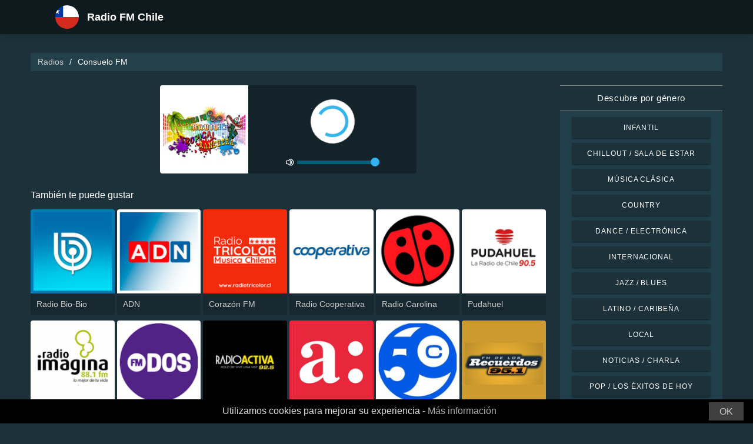

--- FILE ---
content_type: text/html; charset=UTF-8
request_url: https://radio-chile.com/consuelo-fm-77134
body_size: 5231
content:



<!DOCTYPE html>
<html dir="ltr" lang="es-cl">
    <head>
        <meta charset="utf-8">
        <meta content="width=device-width, initial-scale=1.0" name="viewport">

        <title>Escucha Consuelo FM en vivo</title>
        <meta name="description" content="Escucha Consuelo FM en vivo. Escucha las mejores estaciones de radio en vivo de Chile con solo un clic.">

        <!-- Open Graph -->
        <meta property="og:title" content="Escucha Consuelo FM en vivo">
        <meta property="og:type" content="website">
        <meta property="og:image" content="https://images.radiosonline.app/77134/wugmeztuwx.png">
        <meta property="og:url" content="https://radio-chile.com">
        <meta property="og:description" content="Escucha Consuelo FM en vivo. Escucha las mejores estaciones de radio en vivo de Chile con solo un clic.">

        <!-- Twitter -->
        <meta name="twitter:card" content="summary">
        <meta name="twitter:title" content="Escucha Consuelo FM en vivo">
        <meta name="twitter:url" content="https://radio-chile.com">
        <meta name="twitter:description" content="Escucha Consuelo FM en vivo. Escucha las mejores estaciones de radio en vivo de Chile con solo un clic.">

        <!-- Favicons -->
        <link rel="icon" href="/assets/images/favicon.ico" sizes="any">
        <link rel="icon" type="image/png" href="/assets/images/favicon-32" sizes="32x32">
        <link rel="apple-touch-icon" sizes="180x180" href="/assets/images/apple-touch-icon.png">
        <link rel="mask-icon" href="/assets/images/safari-pinned-tab.svg" >
        <link rel="manifest" href="/manifest.json">

        <!-- Vendor CSS Files -->
        <link href="/assets/vendor/bootstrap/css/bootstrap.min.css" rel="stylesheet">
        <link href="/assets/vendor/boxicons/css/boxicons.min.css" rel="stylesheet">

        <!-- Main CSS File -->
        <link href="/assets/stylesheets/style.css" rel="stylesheet">

        <script src="/assets/vendor/jquery/jquery.min.js"></script>
        <script src="https://cdnjs.cloudflare.com/ajax/libs/bowser/2.11.0/bundled.js" crossorigin="anonymous" defer=""></script>

        <!-- Google Tag (gtag.js) -->
        <script async src="https://www.googletagmanager.com/gtag/js?id=G-D2MG1LRWC1"></script>
        <script>
            // ---
            // --- Canonical Url
            // ---

            // Get current URL
            const currentUrl = window.location.href;
            const canonicalUrl = `${currentUrl.split('?')[0]}`;

            // Create the link canonical tag with current url
            const linkTag = document.createElement('link');
            linkTag.setAttribute('rel', 'canonical');
            linkTag.setAttribute('href', canonicalUrl);

            // Get <head> element
            var head = document.getElementsByTagName("head")[0];
            // Get <title> element
            var title = head.getElementsByTagName("title")[0];
            // Append the canonical next to title
            head.insertBefore(linkTag, title.nextSibling);

            // ---
            // --- Google Tag
            // ---
            window.dataLayer = window.dataLayer || [];
            function gtag(){dataLayer.push(arguments);}
            gtag('js', new Date());

            gtag('config', 'G-D2MG1LRWC1');
        </script>

        <!-- Google Adsense -->
        
            <script async src="https://pagead2.googlesyndication.com/pagead/js/adsbygoogle.js?client=ca-pub-6451301793732562"
                    crossorigin="anonymous"></script>
        
    </head>
    <body>
        

    <!-- Header -->
    <header id="header" class="fixed-top">
    <div class="container d-flex align-items-center">
        <div class="row logo">
            <a href="/" class="mr-auto">
                <img src="/assets/images/countries/chl.svg" width="64" height="64" alt="Radio FM Chile">
                <span>Radio FM Chile</span>
            </a>
        </div>
    </div>
</header>
    <!-- Body -->
    <main id="main">
        <section id="team" class="team section-bg">
            <div class="container-fluid">
                <!-- Breadcrumbs -->
                <section class="breadcrumbs mb-4">
                    <div class="container-fluid">
                        <div class="r-flex justify-content-between align-items-center">
                            <ol>
                                <li><a href="/">Radios</a></li>
                                <li>Consuelo FM</li>
                            </ol>
                        </div>
                    </div>
                </section>
                <!-- End Breadcrumbs -->

                <div class="row">
                    <div class="col-lg-9 col-md-8 col-sm-12 col-12">
                        <div class="main_content_section">
                            <!-- Header -->
                            <div class="row justify-content-center row-eq-height g-1">
                                <div class="col-xl-6 col-lg-6 col-md-9 col-sm-10 col-xs-11 col-12 mb-3">
                                    <div class="member playing_member">
                                        <div class="member-img">
                                            <!-- Image -->
                                            
                                                <img src="https://images.radiosonline.app/77134/wugmeztuwx.png" width="150px" height="150px" class="img-fluid" alt="Consuelo FM">
                                            
                                            <div class="h-100 audio_wrapper d-flex flex-column align-items-center justify-content-between">
                                                <!-- Button -->
                                                <div class="w-100 mt-2 d-flex align-items-center justify-content-center">
                                                    <a href="#" id="button_play" class="audio green-audio-player playing mt-3">
                                                        <!-- Default state is loading -->
                                                        <i class="icon loading_icon bx bx-loader-alt"></i>
                                                    </a>
                                                </div>
                                                <!-- Slider -->
                                                <div class="mt-4 d-flex align-items-center">
                                                    <i class="text-white bx bx-volume-full mr-1"></i>
                                                    <input type="range" class="radio-slider" id="radio-slider" aria-label="volume" max="100" min="0" step="10" value="100">
                                                </div>
                                            </div>
                                        </div>
                                    </div>
                                </div>
                            </div>

                            <audio id="player"></audio>
                            <script src="/assets/scripts/soundmanager2-jsmin.js"></script>
                            <script src="https://cdn.jsdelivr.net/npm/hls.js@latest/dist/hls.min.js"></script>
                            <script src="/assets/scripts/player.js"></script>

                            <!-- Related Radios -->
                            <div class="mt-1 mb-2 text-white">También te puede gustar</div>
                            <div class="row row-eq-height g-1 mt-1">
                                
                                    <div class="col-xl-2 col-lg-2 col-md-3 col-sm-3 col-xs-4 col-4">
                                        <div class="member member-list">
                                            <div class="member-img">
                                                
                                                    <a href="/radio-biobio-37"><img src="https://images.radiosonline.app/37/radio-bio-bio-santiago.png" class="img-fluid" alt="https://images.radiosonline.app/37/radio-bio-bio-santiago.png"></a>
                                                
                                            </div>
                                            <div class="member-info">
                                                <p><a href="/radio-biobio-37">Radio Bio-Bio</a></p>
                                            </div>
                                        </div>
                                    </div>
                                
                                    <div class="col-xl-2 col-lg-2 col-md-3 col-sm-3 col-xs-4 col-4">
                                        <div class="member member-list">
                                            <div class="member-img">
                                                
                                                    <a href="/adn-109"><img src="https://images.radiosonline.app/109/adn.png" class="img-fluid" alt="https://images.radiosonline.app/109/adn.png"></a>
                                                
                                            </div>
                                            <div class="member-info">
                                                <p><a href="/adn-109">ADN</a></p>
                                            </div>
                                        </div>
                                    </div>
                                
                                    <div class="col-xl-2 col-lg-2 col-md-3 col-sm-3 col-xs-4 col-4">
                                        <div class="member member-list">
                                            <div class="member-img">
                                                
                                                    <a href="/corazon-fm-78"><img src="https://images.radiosonline.app/78/corazon-fm.png" class="img-fluid" alt="https://images.radiosonline.app/78/corazon-fm.png"></a>
                                                
                                            </div>
                                            <div class="member-info">
                                                <p><a href="/corazon-fm-78">Corazón FM</a></p>
                                            </div>
                                        </div>
                                    </div>
                                
                                    <div class="col-xl-2 col-lg-2 col-md-3 col-sm-3 col-xs-4 col-4">
                                        <div class="member member-list">
                                            <div class="member-img">
                                                
                                                    <a href="/radio-cooperativa-167"><img src="https://images.radiosonline.app/167/radio-cooperativa.png" class="img-fluid" alt="https://images.radiosonline.app/167/radio-cooperativa.png"></a>
                                                
                                            </div>
                                            <div class="member-info">
                                                <p><a href="/radio-cooperativa-167">Radio Cooperativa</a></p>
                                            </div>
                                        </div>
                                    </div>
                                
                                    <div class="col-xl-2 col-lg-2 col-md-3 col-sm-3 col-xs-4 col-4">
                                        <div class="member member-list">
                                            <div class="member-img">
                                                
                                                    <a href="/radio-carolina-46"><img src="https://images.radiosonline.app/46/radio-carolina.png" class="img-fluid" alt="https://images.radiosonline.app/46/radio-carolina.png"></a>
                                                
                                            </div>
                                            <div class="member-info">
                                                <p><a href="/radio-carolina-46">Radio Carolina</a></p>
                                            </div>
                                        </div>
                                    </div>
                                
                                    <div class="col-xl-2 col-lg-2 col-md-3 col-sm-3 col-xs-4 col-4">
                                        <div class="member member-list">
                                            <div class="member-img">
                                                
                                                    <a href="/pudahuel-170"><img src="https://images.radiosonline.app/170/radio-pudahuel.png" class="img-fluid" alt="https://images.radiosonline.app/170/radio-pudahuel.png"></a>
                                                
                                            </div>
                                            <div class="member-info">
                                                <p><a href="/pudahuel-170">Pudahuel</a></p>
                                            </div>
                                        </div>
                                    </div>
                                
                                    <div class="col-xl-2 col-lg-2 col-md-3 col-sm-3 col-xs-4 col-4">
                                        <div class="member member-list">
                                            <div class="member-img">
                                                
                                                    <a href="/radio-imagina-177"><img src="https://images.radiosonline.app/177/radio-imagina.png" class="img-fluid" alt="https://images.radiosonline.app/177/radio-imagina.png"></a>
                                                
                                            </div>
                                            <div class="member-info">
                                                <p><a href="/radio-imagina-177">Radio Imagina</a></p>
                                            </div>
                                        </div>
                                    </div>
                                
                                    <div class="col-xl-2 col-lg-2 col-md-3 col-sm-3 col-xs-4 col-4">
                                        <div class="member member-list">
                                            <div class="member-img">
                                                
                                                    <a href="/fm-dos-49"><img src="https://images.radiosonline.app/49/radio-fm2.png" class="img-fluid" alt="https://images.radiosonline.app/49/radio-fm2.png"></a>
                                                
                                            </div>
                                            <div class="member-info">
                                                <p><a href="/fm-dos-49">FM Dos</a></p>
                                            </div>
                                        </div>
                                    </div>
                                
                                    <div class="col-xl-2 col-lg-2 col-md-3 col-sm-3 col-xs-4 col-4">
                                        <div class="member member-list">
                                            <div class="member-img">
                                                
                                                    <a href="/radio-activa-100"><img src="https://images.radiosonline.app/100/radio-activa-925.png" class="img-fluid" alt="https://images.radiosonline.app/100/radio-activa-925.png"></a>
                                                
                                            </div>
                                            <div class="member-info">
                                                <p><a href="/radio-activa-100">Radio Activa</a></p>
                                            </div>
                                        </div>
                                    </div>
                                
                                    <div class="col-xl-2 col-lg-2 col-md-3 col-sm-3 col-xs-4 col-4">
                                        <div class="member member-list">
                                            <div class="member-img">
                                                
                                                    <a href="/radio-agricultura-389"><img src="https://images.radiosonline.app/389/radio-agricultura.png" class="img-fluid" alt="https://images.radiosonline.app/389/radio-agricultura.png"></a>
                                                
                                            </div>
                                            <div class="member-info">
                                                <p><a href="/radio-agricultura-389">Radio Agricultura</a></p>
                                            </div>
                                        </div>
                                    </div>
                                
                                    <div class="col-xl-2 col-lg-2 col-md-3 col-sm-3 col-xs-4 col-4">
                                        <div class="member member-list">
                                            <div class="member-img">
                                                
                                                    <a href="/concierto-217"><img src="https://images.radiosonline.app/217/concierto.png" class="img-fluid" alt="https://images.radiosonline.app/217/concierto.png"></a>
                                                
                                            </div>
                                            <div class="member-info">
                                                <p><a href="/concierto-217">Concierto</a></p>
                                            </div>
                                        </div>
                                    </div>
                                
                                    <div class="col-xl-2 col-lg-2 col-md-3 col-sm-3 col-xs-4 col-4">
                                        <div class="member member-list">
                                            <div class="member-img">
                                                
                                                    <a href="/radio-fm-de-los-recuerdos-14113"><img src="https://images.radiosonline.app/14113/eyg2wr2y2p9y.png" class="img-fluid" alt="https://images.radiosonline.app/14113/eyg2wr2y2p9y.png"></a>
                                                
                                            </div>
                                            <div class="member-info">
                                                <p><a href="/radio-fm-de-los-recuerdos-14113">Radio FM de los Recuerdos</a></p>
                                            </div>
                                        </div>
                                    </div>
                                
                                    <div class="col-xl-2 col-lg-2 col-md-3 col-sm-3 col-xs-4 col-4">
                                        <div class="member member-list">
                                            <div class="member-img">
                                                
                                                    <a href="/rock-pop-651"><img src="https://images.radiosonline.app/651/rock-pop.png" class="img-fluid" alt="https://images.radiosonline.app/651/rock-pop.png"></a>
                                                
                                            </div>
                                            <div class="member-info">
                                                <p><a href="/rock-pop-651">Rock &amp; Pop</a></p>
                                            </div>
                                        </div>
                                    </div>
                                
                                    <div class="col-xl-2 col-lg-2 col-md-3 col-sm-3 col-xs-4 col-4">
                                        <div class="member member-list">
                                            <div class="member-img">
                                                
                                                    <a href="/futuro-283"><img src="https://images.radiosonline.app/283/radio-futuro.png" class="img-fluid" alt="https://images.radiosonline.app/283/radio-futuro.png"></a>
                                                
                                            </div>
                                            <div class="member-info">
                                                <p><a href="/futuro-283">Futuro</a></p>
                                            </div>
                                        </div>
                                    </div>
                                
                                    <div class="col-xl-2 col-lg-2 col-md-3 col-sm-3 col-xs-4 col-4">
                                        <div class="member member-list">
                                            <div class="member-img">
                                                
                                                    <a href="/radio-biobio-concepcion-3592"><img src="https://images.radiosonline.app/3592/radio-bio-bio-concepcion.png" class="img-fluid" alt="https://images.radiosonline.app/3592/radio-bio-bio-concepcion.png"></a>
                                                
                                            </div>
                                            <div class="member-info">
                                                <p><a href="/radio-biobio-concepcion-3592">Radio Bio-Bio - Concepción</a></p>
                                            </div>
                                        </div>
                                    </div>
                                
                                    <div class="col-xl-2 col-lg-2 col-md-3 col-sm-3 col-xs-4 col-4">
                                        <div class="member member-list">
                                            <div class="member-img">
                                                
                                                    <a href="/el-conquistador-771"><img src="https://images.radiosonline.app/771/radio-el-conquistador.png" class="img-fluid" alt="https://images.radiosonline.app/771/radio-el-conquistador.png"></a>
                                                
                                            </div>
                                            <div class="member-info">
                                                <p><a href="/el-conquistador-771">El Conquistador</a></p>
                                            </div>
                                        </div>
                                    </div>
                                
                                    <div class="col-xl-2 col-lg-2 col-md-3 col-sm-3 col-xs-4 col-4">
                                        <div class="member member-list">
                                            <div class="member-img">
                                                
                                                    <a href="/radio-infinita-3770"><img src="https://images.radiosonline.app/3770/radio-infinita.png" class="img-fluid" alt="https://images.radiosonline.app/3770/radio-infinita.png"></a>
                                                
                                            </div>
                                            <div class="member-info">
                                                <p><a href="/radio-infinita-3770">Radio Infinita</a></p>
                                            </div>
                                        </div>
                                    </div>
                                
                                    <div class="col-xl-2 col-lg-2 col-md-3 col-sm-3 col-xs-4 col-4">
                                        <div class="member member-list">
                                            <div class="member-img">
                                                
                                                    <a href="/radio-romantica-fm-449"><img src="https://images.radiosonline.app/449/radio-romantica-fm.png" class="img-fluid" alt="https://images.radiosonline.app/449/radio-romantica-fm.png"></a>
                                                
                                            </div>
                                            <div class="member-info">
                                                <p><a href="/radio-romantica-fm-449">Radio Romántica FM</a></p>
                                            </div>
                                        </div>
                                    </div>
                                
                            </div>

                            <!-- Radio details -->
                            <div class="row justify-content-center">
                                <div class="col-md-12 mt-2">
                                    <div class="card card-radio-detail text-white text-left">
                                        <div class="card-body">
                                            <!-- Name -->
                                            <h1 class="card-title">Consuelo FM</h1>
                                            <!-- Slogan -->
                                            
                                            <hr>
                                            <!-- Description -->
                                            
                                            <!-- Programs and announcers -->
                                            
                                            <!-- Frequencies -->
                                            
                                                <div class="frequency-container">
                                                    <h3>Frecuencias FM</h3>
                                                    <ul>
                                                        
                                                            
                                                                <li id="frequency_item_1" class="frequency-item">
                                                                    <a href="/city/linares-60901">Linares</a>
                                                                    <!-- If frequency is not null or empty, show it -->
                                                                    
                                                                </li>
                                                            
                                                        
                                                        
                                                    </ul>
                                                </div>
                                            
                                            <!-- Contacts -->
                                            
                                                <hr>
                                                <div class="contact-container" style="line-height:15px;">
                                                    <h3>Contactos</h3>
                                                    
                                                        <p>
                                                            <strong>Página web: </strong>
                                                            <a href="http://www.consuelofm.cl/" target="_blank" rel="noreferrer noopener nofollow">http://www.consuelofm.cl/</a>
                                                        </p>
                                                    
                                                    
                                                    
                                                    
                                                </div>
                                            
                                            <!-- Socials -->
                                            
                                        </div>
                                    </div>
                                </div>
                            </div>
                        </div>
                    </div>
                    <!-- Filters -->
                    
<!-- Main Sidebar -->
<div class="col-lg-3 col-md-3 d-flex align-items-stretch">
    <aside class="main_sidebar_section">
        <div class="accordion" id="accordionRight">
            <!-- Genres -->
            <div class="accordion-item">
                <div class="accordion-header" id="headingGenre">
                    <button class="accordion-button" type="button" data-toggle="collapse"
                            data-target="#collapseGenre" aria-expanded="true" aria-controls="collapseGenre">
                        Descubre por género
                    </button>
                </div>
                <div id="collapseGenre" class="accordion-collapse collapse show" aria-labelledby="headingGenre" data-parent="#accordionRight">
                    <div class="accordion-body">
                        <div class="list-group list-group-sidebar">
                            
                                
                                    <a href="/genre/infantil"
                                       class="list-group-item">Infantil</a>
                                
                            
                                
                                    <a href="/genre/chillout-sala-de-estar"
                                       class="list-group-item">Chillout / Sala de estar</a>
                                
                            
                                
                                    <a href="/genre/musica-clasica"
                                       class="list-group-item">Música Clásica</a>
                                
                            
                                
                                    <a href="/genre/country"
                                       class="list-group-item">Country</a>
                                
                            
                                
                                    <a href="/genre/dance-electronica"
                                       class="list-group-item">Dance / Electrónica</a>
                                
                            
                                
                                    <a href="/genre/internacional"
                                       class="list-group-item">Internacional</a>
                                
                            
                                
                                    <a href="/genre/jazz-blues"
                                       class="list-group-item">Jazz / Blues</a>
                                
                            
                                
                                    <a href="/genre/latino-caribena"
                                       class="list-group-item">Latino / Caribeña</a>
                                
                            
                                
                                    <a href="/genre/local"
                                       class="list-group-item">Local</a>
                                
                            
                                
                                    <a href="/genre/noticias-charla"
                                       class="list-group-item">Noticias / Charla</a>
                                
                            
                                
                                    <a href="/genre/pop-los-exitos-de-hoy"
                                       class="list-group-item">Pop / Los éxitos de hoy</a>
                                
                            
                                
                                    <a href="/genre/rb-hip-hop"
                                       class="list-group-item">R&amp;B / Hip Hop</a>
                                
                            
                                
                                    <a href="/genre/religiosa"
                                       class="list-group-item">Religiosa</a>
                                
                            
                                
                                    <a href="/genre/rock-metal"
                                       class="list-group-item">Rock / Metal</a>
                                
                            
                        </div>
                    </div>
                </div>
            </div>
        </div>
    </aside>
</div>
                </div>
            </div>
        </section>
    </main>
    <!-- Footer -->
    <footer id="footer">
    <div class="footer-top">
        <div class="container">
            <div class="row">
                <div class="col-lg-7 col-md-6 footer-contact">
                    <h2>Radio FM Chile</h2>
                    <p>¡Descubre lo mejor de la radio chilena con nuestra aplicación en línea gratuita, que te brinda acceso fácil a más de 700 estaciones de radio FM/AM con transmisiones en vivo de noticias, deportes y música! Con nuestra aplicación, puedes mantenerte al día con los últimos acontecimientos en Chile mientras disfrutas de una selección diversa de música de todos los géneros. ¡Ya sea que prefieras música pop, rock o clásica, estamos aquí para satisfacer tus gustos!</p>
                </div>
                <div class="col-lg-5 col-md-6 footer-contact">
                    <h2>Estaciones de radio principales</h2>
                    <ol>
                        
                            <li><a href="/radio-biobio-37">Radio Bio-Bio</a></li>
                        
                            <li><a href="/adn-109">ADN</a></li>
                        
                            <li><a href="/corazon-fm-78">Corazón FM</a></li>
                        
                            <li><a href="/radio-cooperativa-167">Radio Cooperativa</a></li>
                        
                            <li><a href="/radio-carolina-46">Radio Carolina</a></li>
                        
                    </ol>
                </div>
            </div>
            <div>
                <a href="/privacy-policy">Política de privacidad</a>
                <span>・</span>
                <a href="/terms-of-service">Términos de servicio</a>
                <span>・</span>
                <a href="/about-us">Acerca de nosotros</a>
                <span>・</span>
                <a href="/contact-us">Contáctanos</a>
            </div>
        </div>
    </div>
</footer>


        <!-- Cookie bar -->
        <div class="cookie-consent">
            <a class="cookie-consent__button">OK</a><span>Utilizamos cookies para mejorar su experiencia - <a href="/terms-of-service" target="_blank" rel="nofollow noopener" style="text-decoration: none; color: rgb(170, 170, 170);">Más información</a></span>
        </div>

        <!-- Install App Modal - only shows if app exists in the Play Store -->
        
                <div class="modal fade" id="installAppModal" tabindex="-1" role="dialog" aria-labelledby="installAppModalTitle" aria-hidden="true">
                    <div class="modal-dialog modal-dialog-centered" role="document">
                        <div class="modal-content">
                            <div class="modal-header">
                                <button type="button" class="btn-close btn-close-white" data-dismiss="modal" aria-label="Close"></button>
                            </div>
                            <div class="modal-body text-center">
                                <p class="app-title">Radio FM Chile</p>
                                <p class="app-subtitle">La aplicación de radio número 1</p>
                                <p class="app-extra-info">
                                    <i class='bx bxs-star' style='color:#efd425'></i> 4.8
                                    <i class='bx bx-download' style='color:#efd425;margin-left:1rem'></i> +500k
                                </p>
                                <button type="button" class="install-app btn btn-lg" data-dismiss="modal" onclick=" window.open('https://play.google.com/store/apps/details?id=com.radiosonline.radiofmchile&amp;referrer=utm_source%3Dweb%26utm_campaign%3DRadioFMChileLanding','_blank')">
                                <img src="/assets/images/google-play-badge.png" alt="Android download" width="250" height="auto" />
                                </button>
                            </div>
                        </div>
                    </div>
                </div>
        

        <!-- Vendor JS Files -->
        <script src="/assets/vendor/bootstrap/js/bootstrap.bundle.min.js"></script>
        <!-- Main JS File -->
        <script src="/assets/scripts/main.js"></script>

        <script>
            var tooltipTriggerList = [].slice.call(document.querySelectorAll('[data-toggle="tooltip"]'))
            var tooltipList = tooltipTriggerList.map(function (tooltipTriggerEl) {
                return new bootstrap.Tooltip(tooltipTriggerEl)
            })
        </script>
    </body>
</html>



--- FILE ---
content_type: text/html; charset=utf-8
request_url: https://www.google.com/recaptcha/api2/aframe
body_size: 268
content:
<!DOCTYPE HTML><html><head><meta http-equiv="content-type" content="text/html; charset=UTF-8"></head><body><script nonce="Hn-ZsHNYAkGsc8CGMHOiMQ">/** Anti-fraud and anti-abuse applications only. See google.com/recaptcha */ try{var clients={'sodar':'https://pagead2.googlesyndication.com/pagead/sodar?'};window.addEventListener("message",function(a){try{if(a.source===window.parent){var b=JSON.parse(a.data);var c=clients[b['id']];if(c){var d=document.createElement('img');d.src=c+b['params']+'&rc='+(localStorage.getItem("rc::a")?sessionStorage.getItem("rc::b"):"");window.document.body.appendChild(d);sessionStorage.setItem("rc::e",parseInt(sessionStorage.getItem("rc::e")||0)+1);localStorage.setItem("rc::h",'1769294423671');}}}catch(b){}});window.parent.postMessage("_grecaptcha_ready", "*");}catch(b){}</script></body></html>

--- FILE ---
content_type: text/plain; charset=UTF-8
request_url: https://radio-chile.com/streams/consuelo-fm-77134
body_size: -104
content:
[{"id":0,"url":"http://sonando.us.digitalproserver.com/consuelo.mp3","quality":0}]